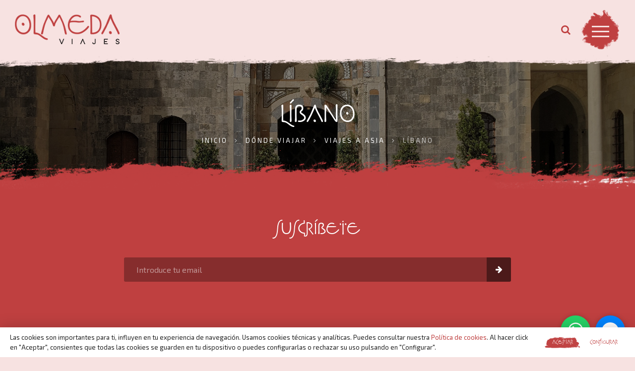

--- FILE ---
content_type: text/html; charset=utf-8
request_url: https://viajesolmeda.com/donde-viajar/viajes-a-asia/cat/48-libano.html
body_size: 4920
content:
<!DOCTYPE html><html prefix="og: http://ogp.me/ns#"><head><link href=/favicon.ico rel="shortcut icon"/><base href=https://viajesolmeda.com/donde-viajar/viajes-a-asia/cat/48-libano.html /><meta http-equiv=content-type content="text/html; charset=utf-8"/><meta name=keywords content=9 /><meta property=og:url content=https://viajesolmeda.com/donde-viajar/viajes-a-asia/cat/48-libano.html /><meta property=og:type content=website /><meta property=og:title content=Líbano /><meta property=og:image content=https://viajesolmeda.com/media/k2/categories/libano.jpg /><meta name=image content=https://viajesolmeda.com/media/k2/categories/libano.jpg /><meta name=twitter:card content=summary /><meta name=twitter:title content=Líbano /><meta name=twitter:image content=https://viajesolmeda.com/media/k2/categories/libano.jpg /><meta name=twitter:image:alt content=Líbano /><title>Líbano</title><link href="/donde-viajar/viajes-a-asia/cat/48-libano.html?format=feed" rel=alternate type=application/rss+xml title="Líbano | Feed"/><link href="/donde-viajar/viajes-a-asia/cat/48-libano.html?format=feed&type=rss" rel=alternate type=application/rss+xml title="Líbano | RSS 2.0"/><link href="/donde-viajar/viajes-a-asia/cat/48-libano.html?format=feed&type=atom" rel=alternate type=application/atom+xml title="Líbano | Atom 1.0"/><link href=/favicon.ico rel="shortcut icon" type=image/vnd.microsoft.icon /><link href=/plugins/system/rokbox/assets/styles/rokbox.css rel=stylesheet /><link rel=stylesheet href=/media/com_jchoptimize/cache/css/1f7f9afee157e247775ccefd6e10e3bfbcf502ec097bee990ded556a17136762.css /><link href="/media/com_acymailing/css/module_default.css?v=1609832287" rel=stylesheet /> <script type=application/json class="joomla-script-options new">{"csrf.token":"4be430926bad45760f75f1da3eaf0413","system.paths":{"root":"","base":""}}</script><link rel=canonical href=https://viajesolmeda.com/donde-viajar/viajes-a-asia/cat/48-libano.html /><meta name=viewport content="user-scalable=yes, width=device-width, initial-scale=1"><meta name=theme-color content=#000000> <script src=/media/com_jchoptimize/cache/js/ca7922ee79f7c861482105d99851ff155309a84eccb2e94d47edc0d3b1657c09.js></script> <script src="/media/k2/assets/js/k2.frontend.js?v=2.11&b=20230112&sitepath=/"></script> <script src=/media/com_jchoptimize/cache/js/ca7922ee79f7c861482105d99851ff1523fa039d72ea82c188c1964e6d936ca7.js></script> <script src=/plugins/system/rokbox/assets/js/rokbox.js></script> <script src=/media/com_jchoptimize/cache/js/ca7922ee79f7c861482105d99851ff159ead5943e4321c19532ba7161d617303.js></script> <script>jQuery(function($){initTooltips();$("body").on("subform-row-add",initTooltips);function initTooltips(event,container){container=container||document;$(container).find(".hasTooltip").tooltip({"html":true,"container":"body"});}});if(typeof RokBoxSettings=='undefined')RokBoxSettings={pc:'100'};if(typeof acymailing=='undefined'){var acymailing=Array();}
acymailing['NAMECAPTION']='Nombre';acymailing['NAME_MISSING']='Escribe tu nombre.';acymailing['EMAILCAPTION']='Correo electrónico';acymailing['VALID_EMAIL']='Escribe tu disección de correo electrónico.';acymailing['ACCEPT_TERMS']='Para poder suscribirte, es necesario que hayas leído y aceptes los Términos y Condiciones';acymailing['CAPTCHA_MISSING']='Por favor ingresa el código de seguridad de la imagen';acymailing['NO_LIST_SELECTED']='Por favor selecciona la lista a la que deseas suscribirte';acymailing['level']='enterprise';acymailing['reqFieldsformAcymailing65731']=Array('name','html');acymailing['validFieldsformAcymailing65731']=Array('Por favor ingrese valor para el campo Nombre','Por favor ingrese valor para el campo Recibir');acymailing['excludeValuesformAcymailing65731']=Array();acymailing['excludeValuesformAcymailing65731']['email']='Correo electrónico';</script> <script src=https://www.google.com/recaptcha/api.js></script> <script src="/media/com_acymailing/js/acymailing_module.js?v=570" async=async></script> </head><body class=""> <header><div class="f lr cv"> <a class=logo href=/> <img src=/images/estructura/logo.png> </a> <div class="r f cv"><div class=buscador> <a href=/component/k2/buscar.html><i class="fa fa-search"></i></a> </div><div class="plaunch f c cv"><div class=launch> <span></span> <span></span> <span></span> <span></span> </div></div></div></div><div id=menu><div class="f c cv m h100"><div class=moduletable_menu><ul class="nav menu mod-list"> <li class="item-101 default"><a href=/>Inicio</a></li><li class="item-113 active"><a href=/donde-viajar.html>Dónde viajar</a></li><li class=item-120><a href=https://grandesviajes.viajesolmeda.com target=_blank rel="noopener noreferrer">Crear viaje a medida</a></li><li class=item-114><a href=/luna-de-miel.html>Luna de miel</a></li><li class=item-115><a href=/grandes-viajes-por-el-mundo.html>Grandes viajes por el mundo</a></li><li class=item-116><a href=/viajes-desde-castilla-y-leon.html>Viajes desde Castilla y León</a></li><li class=item-117><a href=/viajes-en-crucero.html>Viajes en crucero</a></li><li class=item-118><a href=/viajes-para-mayores-de-60-anos.html>Viajes para mayores de 60 años</a></li><li class=item-119><a href=/viajes-en-autobus.html>Viajes en autobús</a></li><li class=item-125><a href=/circuitos-por-europa.html>Circuitos por Europa</a></li><li class=item-122><a href=/blog.html>Blog</a></li><li class=item-123><a href=/nosotros.html>Nosotros</a></li><li class=item-124><a href=/contacto.html>Contacto</a></li></ul></div></div></div></header> <main><div id=system-message-container> </div><div class="pageheader blanco" style="background-image: url('/media/k2/categories/libano.jpg');"><div class=m><h1 class=h1>Líbano</h1><div class=moduletable><div aria-label=Breadcrumbs role=navigation><ul itemscope itemtype=https://schema.org/BreadcrumbList class=breadcrumb> <li class=active> <span class="divider icon-location"></span> </li> <li itemprop=itemListElement itemscope itemtype=https://schema.org/ListItem> <a itemprop=item href=/ class=pathway><span itemprop=name>Inicio</span></a> <span class=divider> <img src=/media/system/images/arrow.png alt=""/> </span> <meta itemprop=position content=1></li> <li itemprop=itemListElement itemscope itemtype=https://schema.org/ListItem> <a itemprop=item href=/donde-viajar.html class=pathway><span itemprop=name>Dónde viajar</span></a> <span class=divider> <img src=/media/system/images/arrow.png alt=""/> </span> <meta itemprop=position content=2></li> <li itemprop=itemListElement itemscope itemtype=https://schema.org/ListItem> <a itemprop=item href=/donde-viajar/viajes-a-asia.html class=pathway><span itemprop=name>Viajes a Asia</span></a> <span class=divider> <img src=/media/system/images/arrow.png alt=""/> </span> <meta itemprop=position content=3></li> <li itemprop=itemListElement itemscope itemtype=https://schema.org/ListItem class=active> <span itemprop=name> Líbano </span> <meta itemprop=position content=4></li> </ul> </div> </div> </div> </div><div class="k2vk viajes bgw"> </div> </main><footer><div id=subs><div class="m900 pd60"><div class="tit h3 tc w fontd wow fadeVk">Suscríbete</div><div class="pd30-0 pd-nb"><div class="f frm wow fadeVk"><div class="a f1"> <input type=email placeholder="Introduce tu email"> </div><div class=b> <span class=lpopup data-item=.moduletable_newsletter><i class="fa fa-arrow-right"></i></span> </div></div></div></div></div><div class="m pd100-0 pd-nt"><div class=f><div class="c33 pd30 wow fadeVk delay1"> <a class=logo href=/> <img src=/images/estructura/logo_w.svg /> </a> <ul> <li> <a href="https://www.google.com/maps/place/VIAJES+OLMEDA+TOURS/@42.5224782,-4.7371363,15z/data=!4m2!3m1!1s0x0:0x9602240931b70c2c?sa=X&ved=2ahUKEwjgjYrW49TtAhXynVwKHb5XCjMQ_BIwCnoECBUQBQ" target=_blank> Calle las Huertas, 10<br>Saldaña (Palencia)
                            </a> </li> <li> <a href=tel:979892096> 979 89 20 96 </a> </li> <li> <a href=# class=hrefmail> <span class=txtmail></span> </a> </li> </ul><div class=social> <a href=https://www.facebook.com/Viajes-Olmeda-Tours-561024177332812 target=_blank><i class="fa fa-facebook"></i></a> </div></div><div class="c33 pd30 wow fadeVk delay2 uce"><h5 class="h6 d">Navegación</h5><div class=moduletable_menu><ul class="nav menu mod-list"> <li class="item-101 default"><a href=/>Inicio</a></li><li class="item-113 active"><a href=/donde-viajar.html>Dónde viajar</a></li><li class=item-120><a href=https://grandesviajes.viajesolmeda.com target=_blank rel="noopener noreferrer">Crear viaje a medida</a></li><li class=item-114><a href=/luna-de-miel.html>Luna de miel</a></li><li class=item-115><a href=/grandes-viajes-por-el-mundo.html>Grandes viajes por el mundo</a></li><li class=item-116><a href=/viajes-desde-castilla-y-leon.html>Viajes desde Castilla y León</a></li><li class=item-117><a href=/viajes-en-crucero.html>Viajes en crucero</a></li><li class=item-118><a href=/viajes-para-mayores-de-60-anos.html>Viajes para mayores de 60 años</a></li><li class=item-119><a href=/viajes-en-autobus.html>Viajes en autobús</a></li><li class=item-125><a href=/circuitos-por-europa.html>Circuitos por Europa</a></li><li class=item-122><a href=/blog.html>Blog</a></li><li class=item-123><a href=/nosotros.html>Nosotros</a></li><li class=item-124><a href=/contacto.html>Contacto</a></li></ul></div></div><div class="c33 pd30 wow fadeVk delay3 uce"><h5 class="h6 d">Legal</h5><ul> <li><a href=/aviso-legal.html>Aviso Legal</a></li> <li><a href=/politica-de-cookies.html>Política de Cookies</a></li> <li><a href=/politica-de-privacidad.html>Política de Privacidad</a></li> <li><a href=/sitemap>Sitemap</a></li> <li><a href=https://www.verkia.com target=_blank>Desarrollado por Verkia &reg;</a></li> </ul> </div> </div> </div> <script>function loadScript(a){var b=document.getElementsByTagName("head")[0],c=document.createElement("script");c.type="text/javascript",c.src="https://tracker.metricool.com/resources/be.js",c.onreadystatechange=a,c.onload=a,b.appendChild(c)}loadScript(function(){beTracker.t({hash:"f691f058e0802829491a9fd9609921e0"})});</script> </footer><div class=fixwh> <a class=linkwhatsapp target=_blank href=#> <i class="fa fa-whatsapp" style="background-color: #25D366;"></i> </a> </div><div class=fixfb> <a href=https://m.me/561024177332812 target=_blank> <svg version=1.1 id=Capa_1 xmlns=http://www.w3.org/2000/svg xmlns:xlink=http://www.w3.org/1999/xlink x=0px y=0px viewBox="0 0 512.05 512.05" style="enable-background:new 0 0 512.05 512.05;" xml:space=preserve> <path style=fill:#fff; d="M256.025,0.05C117.67-2.678,3.184,107.038,0.025,245.383c0.361,70.423,31.544,137.157,85.333,182.613
              v73.387c0,5.891,4.776,10.667,10.667,10.667c1.999,0,3.958-0.562,5.653-1.621l59.456-37.141
              c30.292,11.586,62.459,17.494,94.891,17.429c138.355,2.728,252.841-106.988,256-245.333C508.866,107.038,394.38-2.678,256.025,0.05z
              "/> <path style=fill:#0084ff; d="M424.558,174.983c-3.174-4.254-8.993-5.527-13.653-2.987l-110.933,60.48l-69.013-59.179
              c-4.232-3.628-10.544-3.387-14.485,0.555l-128,128c-4.153,4.178-4.133,10.932,0.046,15.085c3.341,3.321,8.464,4.057,12.605,1.811
              l110.933-60.48l69.077,59.2c4.232,3.628,10.544,3.387,14.485-0.555l128-128C427.35,185.148,427.75,179.215,424.558,174.983z"/> </svg> </a> </div><div class=popupoverlay></div><div class=popup> <i class="fa fa-close"></i> <div class=moduletable_newsletter><div class=acymailing_module_newsletter id=acymailing_module_formAcymailing65731><div class=acymailing_fulldiv id=acymailing_fulldiv_formAcymailing65731><form id=formAcymailing65731 action=/donde-viajar/viajes-a-asia.html onsubmit="return submitacymailingform('optin','formAcymailing65731')" method=post name=formAcymailing65731><div class=acymailing_module_form><div class=acymailing_form><p class="onefield fieldacyemail" id=field_email_formAcymailing65731> <span class="acyfield_email acy_requiredField"> <input id=user_email_formAcymailing65731 style=width:80% onfocus="if(this.value == 'Correo electrónico') this.value = '';" onblur="if(this.value=='') this.value='Correo electrónico';" type=text class="inputbox required" name=user[email] value="Correo electrónico" title="Correo electrónico"/> </span> </p><div class=pd10-0> <label class=checkbox> <input id=mailingdata_terms_formAcymailing65731 class=checkbox name=terms type=checkbox> <span>He leído y acepto la <a href=/politica-de-privacidad.html target=_blank>Política de Privacidad</a> *</span> </label> </div><div class="pd30-0 pd-nt onefield fieldacycaptcha" id=field_captcha_formAcymailing65731> </div><p class=acysubbuttons> <input class="button subbutton btn btn1" type=submit value=Confirmar name=Submit onclick="try{ return submitacymailingform('optin','formAcymailing65731'); }catch(err){alert('The form could not be submitted '+err);return false;}"/> </p></div><input type=hidden name=ajax value=0 /> <input type=hidden name=acy_source value=module_98 /> <input type=hidden name=ctrl value=sub /> <input type=hidden name=task value=notask /> <input type=hidden name=redirect value=https%3A%2F%2Fviajesolmeda.com%2Fdonde-viajar%2Fviajes-a-asia%2Fcat%2F48-libano.html /> <input type=hidden name=redirectunsub value=https%3A%2F%2Fviajesolmeda.com%2Fdonde-viajar%2Fviajes-a-asia%2Fcat%2F48-libano.html /> <input type=hidden name=option value=com_acymailing /> <input type=hidden name=hiddenlists value=1 /> <input type=hidden name=acyformname value=formAcymailing65731 /> </div></form></div></div></div><div class=viajespdf><form method=post class=vkform action=""> <input type=hidden name=pdfviaje value=1 /> <input type=hidden name=p id=pid value=""/> <h5 class=h5>Te enviaremos el PDF a tu email</h5><div class=pd10-0> <input placeholder="Email *" type=email name=email required> </div><div class="c10 pd10-0"> <label class=opcap> <span></span> <input type=text name=opcap placeholder=?> </label> </div><div class="c10 pd10-0"> <label class=checkbox> <input type=checkbox required=""> <span>He leído y acepto la <a href=/politica-de-privacidad.html target=_blank>Política de Privacidad</a> *</span> </label> </div><div class="c10 pd10-0"> <button style="width: auto;" type=submit class="btn btn1">Descargar</button> </div> </form> </div> </div> <script async src="https://www.googletagmanager.com/gtag/js?id=G-ETRV5TW0MG"></script> <script>window.dataLayer=window.dataLayer||[];function gtag(){dataLayer.push(arguments);}
gtag('js',new Date());gtag('config','G-ETRV5TW0MG');</script><div class="cookies pd0-10"><div class="f cv lr m"><div class="l f1 pd10"><p>Las cookies son importantes para ti, influyen en tu experiencia de navegación. Usamos cookies técnicas y analíticas. Puedes consultar nuestra <a href=/politica-de-cookies.html>Política de cookies</a>. Al hacer click en "Aceptar", consientes que todas las cookies se guarden en tu dispositivo o puedes configurarlas o rechazar su uso pulsando en "Configurar".</p></div><div class="r pd10"> <span class="btn btn1">Aceptar</span> <a class=btn href=/politica-de-cookies.html>Configurar</a> </div></div></div></body></html>

--- FILE ---
content_type: image/svg+xml
request_url: https://viajesolmeda.com/images/estructura/logo_w.svg
body_size: 11529
content:
<?xml version="1.0" encoding="UTF-8" ?>
<!DOCTYPE svg PUBLIC "-//W3C//DTD SVG 1.1//EN" "http://www.w3.org/Graphics/SVG/1.1/DTD/svg11.dtd">
<svg width="1579pt" height="448pt" viewBox="0 0 1579 448" version="1.1" xmlns="http://www.w3.org/2000/svg">
<g id="#ffffffff">
<path fill="#ffffff" opacity="1.00" d=" M 284.79 4.77 C 289.68 0.46 296.98 -0.01 302.92 2.11 C 306.60 3.33 308.54 7.29 308.29 11.00 C 309.66 66.98 307.44 122.95 307.14 178.92 C 306.73 210.14 307.28 241.41 309.58 272.57 C 325.93 273.05 341.99 277.43 356.84 284.16 C 366.36 288.60 375.77 293.48 384.22 299.78 C 401.19 311.78 418.12 323.85 435.03 335.93 C 450.22 347.01 467.07 356.98 485.93 359.88 C 489.39 360.43 493.06 362.12 494.48 365.55 C 495.99 369.44 495.15 373.84 493.60 377.58 C 492.26 381.00 488.64 383.17 485.02 383.02 C 471.90 383.45 459.56 378.19 447.85 372.87 C 432.44 365.98 418.95 355.64 405.52 345.57 C 390.92 334.35 376.89 322.20 360.70 313.26 C 351.11 307.93 340.89 303.29 329.94 301.80 C 320.20 300.20 310.33 299.63 300.57 298.25 C 297.13 297.64 293.52 297.23 290.42 295.52 C 284.91 291.94 281.36 285.55 281.34 278.96 C 283.25 236.35 283.51 193.70 283.50 151.05 C 283.09 107.29 282.37 63.43 277.64 19.86 C 276.60 13.86 280.21 8.28 284.79 4.77 Z" />
<path fill="#ffffff" opacity="1.00" d=" M 1435.59 3.55 C 1440.62 -0.96 1449.16 -0.72 1453.95 4.05 C 1456.52 6.71 1457.88 10.29 1458.63 13.86 C 1462.74 38.43 1471.68 61.86 1481.31 84.73 C 1488.47 101.26 1495.88 117.71 1504.43 133.57 C 1521.67 166.59 1539.25 199.43 1556.28 232.55 C 1562.70 245.36 1569.13 258.18 1574.57 271.43 C 1576.58 276.99 1579.76 282.88 1578.14 288.94 C 1576.67 293.03 1574.24 297.51 1569.93 299.10 C 1565.22 299.80 1560.04 298.86 1556.47 295.54 C 1553.62 293.02 1552.27 289.36 1550.91 285.92 C 1536.54 249.72 1517.42 215.72 1499.56 181.20 C 1482.15 148.47 1465.40 115.34 1451.11 81.12 C 1447.77 72.93 1444.58 64.66 1442.21 56.14 C 1426.06 96.04 1408.38 135.29 1390.43 174.41 C 1382.73 191.64 1373.47 208.12 1364.89 224.93 C 1355.07 243.36 1345.95 262.20 1335.12 280.08 C 1331.02 286.15 1327.41 292.98 1321.31 297.30 C 1317.94 298.38 1314.13 297.70 1310.90 296.41 C 1304.59 293.83 1302.51 285.33 1305.57 279.58 C 1313.06 263.35 1321.95 247.82 1330.42 232.10 C 1340.52 213.59 1350.60 195.06 1360.23 176.30 C 1368.93 159.42 1375.95 141.76 1383.30 124.27 C 1398.40 87.93 1411.79 50.86 1428.39 15.15 C 1430.34 11.05 1432.05 6.59 1435.59 3.55 Z" />
<path fill="#ffffff" opacity="1.00" d=" M 105.10 2.16 C 126.52 0.35 148.67 3.24 168.06 12.88 C 192.93 25.15 212.23 46.87 224.73 71.33 C 239.09 99.87 244.26 132.25 244.00 163.97 C 244.29 182.62 241.96 201.42 236.22 219.21 C 230.95 235.31 222.50 250.49 210.81 262.81 C 193.76 280.71 171.41 294.15 146.86 298.33 C 124.26 302.06 100.53 298.93 79.80 289.14 C 54.52 277.14 32.65 257.39 19.49 232.57 C 4.87 205.27 0.33 173.71 0.99 143.07 C 1.29 111.82 6.86 79.49 23.69 52.64 C 41.18 24.54 71.97 4.91 105.10 2.16 M 108.68 25.84 C 82.86 29.23 60.96 46.49 46.26 67.24 C 30.72 89.14 24.09 116.39 24.48 143.00 C 24.12 173.50 31.64 204.67 49.01 230.03 C 62.19 249.64 81.86 265.56 105.12 271.17 C 125.58 276.09 148.29 275.38 167.06 265.12 C 182.59 256.80 194.33 242.85 202.68 227.57 C 212.33 210.23 218.09 190.72 219.32 170.91 C 220.60 143.73 216.90 115.99 206.13 90.86 C 197.09 70.01 183.64 50.18 164.23 37.75 C 147.92 27.24 127.81 23.45 108.68 25.84 Z" />
<path fill="#ffffff" opacity="1.00" d=" M 494.75 9.73 C 497.95 5.93 502.66 2.61 507.89 3.55 C 513.72 4.12 517.19 9.35 519.82 13.99 C 534.78 40.61 552.90 65.30 568.11 91.77 C 575.56 104.51 582.82 117.43 588.19 131.20 C 595.15 113.74 604.94 97.60 614.53 81.48 C 624.66 65.01 635.11 48.74 645.41 32.37 C 649.55 25.18 653.40 17.82 657.75 10.75 C 660.33 6.58 664.83 3.02 669.98 3.45 C 674.86 3.32 678.87 6.81 681.67 10.46 C 686.68 17.16 689.89 24.95 693.54 32.42 C 706.84 61.46 720.32 90.43 733.24 119.64 C 748.26 157.24 759.30 196.27 769.41 235.42 C 772.98 249.77 776.69 264.09 779.69 278.57 C 780.70 284.29 782.10 290.12 781.30 295.97 C 780.93 299.52 777.68 302.47 774.07 302.27 C 767.95 302.79 761.07 300.72 757.79 295.18 C 755.08 290.28 753.21 284.94 751.61 279.60 C 746.73 257.24 742.01 234.85 737.34 212.45 C 734.29 195.89 729.34 179.77 724.29 163.74 C 710.36 120.53 692.08 78.71 669.71 39.21 C 657.79 58.10 645.59 76.81 633.86 95.82 C 625.10 110.48 616.17 125.22 610.30 141.32 C 607.30 151.26 605.35 161.48 602.46 171.44 C 599.77 179.67 589.01 181.85 581.97 178.11 C 578.40 176.06 575.71 172.65 574.25 168.84 C 570.24 158.22 568.24 146.91 563.43 136.58 C 556.26 120.65 547.49 105.51 538.52 90.54 C 527.80 73.16 517.04 55.81 506.42 38.37 C 486.35 80.06 464.78 121.41 451.56 165.95 C 441.08 202.34 433.13 239.39 425.67 276.50 C 424.44 281.71 423.78 287.07 422.22 292.20 C 419.97 296.41 415.14 298.37 410.84 299.81 C 405.76 300.83 399.21 300.72 395.86 296.11 C 393.06 291.86 394.38 286.47 395.26 281.82 C 400.35 258.68 406.93 235.89 412.95 212.98 C 420.93 183.76 428.95 154.43 440.55 126.39 C 453.62 94.13 468.68 62.73 482.82 30.92 C 485.98 23.46 489.49 15.98 494.75 9.73 Z" />
<path fill="#ffffff" opacity="1.00" d=" M 891.81 10.90 C 919.58 0.49 951.35 2.36 978.13 14.88 C 984.35 17.93 990.87 21.43 994.78 27.37 C 997.32 31.02 997.22 35.88 996.03 40.00 C 994.44 45.18 988.03 47.49 983.15 46.05 C 975.72 43.17 969.12 38.61 962.10 34.92 C 948.95 28.17 933.60 26.28 919.09 28.62 C 901.75 31.55 885.99 40.52 872.61 51.66 C 857.63 64.02 845.93 80.18 838.62 98.15 C 859.17 94.36 880.17 94.18 901.00 94.25 C 916.40 94.02 931.73 95.92 946.96 98.02 C 956.59 99.18 966.25 100.77 975.99 100.19 C 993.07 99.13 1009.96 96.28 1026.95 94.35 C 1031.38 93.98 1036.40 94.10 1039.95 97.18 C 1043.47 100.60 1043.70 106.74 1040.39 110.40 C 1036.99 114.18 1032.39 117.40 1027.16 117.62 C 1010.74 119.06 994.33 120.54 977.91 121.85 C 956.80 124.14 935.83 119.65 914.88 117.79 C 897.39 115.77 879.69 116.20 862.18 117.75 C 851.43 118.90 840.53 120.46 830.47 124.57 C 823.20 143.98 822.54 165.47 825.76 185.84 C 828.71 205.02 836.59 223.79 850.04 237.98 C 862.01 250.70 877.57 259.72 894.09 265.16 C 909.22 269.98 925.16 272.17 941.03 272.00 C 971.75 272.60 1001.16 260.11 1026.39 243.41 C 1052.73 225.70 1076.27 203.73 1095.52 178.48 C 1099.94 172.85 1109.04 172.13 1114.59 176.45 C 1118.61 180.35 1118.64 187.16 1115.76 191.75 C 1110.25 201.23 1103.25 209.75 1095.79 217.75 C 1081.92 232.32 1066.50 245.34 1050.33 257.27 C 1027.22 274.02 1001.14 287.30 973.02 293.01 C 956.56 296.48 939.58 296.65 922.87 295.29 C 901.36 293.36 879.92 287.72 861.16 276.81 C 835.58 262.05 815.29 238.01 805.84 209.95 C 798.60 188.80 797.43 166.00 799.69 143.89 C 803.54 107.54 819.86 73.10 843.63 45.55 C 856.69 30.49 873.03 17.91 891.81 10.90 Z" />
<path fill="#ffffff" opacity="1.00" d=" M 1146.33 4.59 C 1150.72 3.02 1155.44 3.59 1160.01 3.49 C 1196.52 4.06 1232.93 17.42 1260.50 41.48 C 1274.64 53.89 1285.81 69.64 1293.01 87.02 C 1299.99 103.63 1303.57 121.52 1304.82 139.44 C 1306.25 161.84 1304.93 184.69 1298.12 206.20 C 1292.01 225.97 1281.67 244.48 1267.67 259.75 C 1249.67 279.61 1224.32 291.93 1197.98 295.97 C 1184.09 298.43 1169.95 298.07 1155.92 297.96 C 1151.04 297.72 1145.55 297.74 1141.67 294.32 C 1138.70 291.79 1137.96 287.69 1138.23 283.99 C 1138.51 262.65 1139.74 241.33 1140.27 220.00 C 1141.32 191.03 1140.58 162.03 1139.77 133.06 C 1138.89 95.39 1137.41 57.72 1136.73 20.05 C 1136.05 13.51 1139.66 6.33 1146.33 4.59 M 1162.03 28.18 C 1162.13 53.77 1162.90 79.34 1163.25 104.93 C 1164.33 161.11 1165.12 217.30 1165.51 273.49 C 1177.39 273.69 1189.35 273.00 1200.98 270.41 C 1217.07 266.92 1232.46 259.69 1244.92 248.85 C 1259.53 236.48 1269.58 219.33 1274.95 201.07 C 1280.92 181.02 1282.10 159.84 1280.88 139.05 C 1279.31 117.10 1272.89 95.09 1259.89 77.12 C 1249.52 62.72 1235.51 51.08 1219.80 42.91 C 1201.97 33.71 1181.99 29.18 1162.03 28.18 Z" />
<path fill="#ffffff" opacity="1.00" d=" M 114.44 126.62 C 119.21 125.53 124.43 125.38 128.96 127.47 C 136.93 131.13 142.52 139.32 143.17 148.05 C 143.47 153.22 143.57 158.96 140.27 163.28 C 136.98 167.65 131.22 169.19 125.98 169.05 C 118.87 169.51 112.45 165.11 108.21 159.75 C 103.19 153.37 102.24 144.63 103.88 136.88 C 105.06 131.77 109.29 127.65 114.44 126.62 Z" />
<path fill="#ffffff" opacity="1.00" d=" M 1431.55 252.72 C 1436.34 251.73 1441.58 251.72 1446.03 253.99 C 1454.24 258.03 1459.70 266.91 1459.77 276.04 C 1459.98 280.91 1459.64 286.34 1456.25 290.17 C 1452.75 294.22 1447.10 295.46 1441.98 295.30 C 1435.06 295.58 1428.91 291.24 1424.75 286.07 C 1419.69 279.65 1418.71 270.85 1420.40 263.05 C 1421.64 257.74 1426.19 253.62 1431.55 252.72 Z" />
</g>
<g id="#000000ff">
<path fill="#000000" opacity="1.00" d=" M 666.66 368.27 C 670.21 368.21 673.77 368.21 677.32 368.36 C 686.40 389.24 695.30 410.21 704.66 430.97 C 713.56 410.05 722.64 389.21 731.61 368.33 C 735.13 368.22 738.67 368.21 742.20 368.26 C 730.84 394.88 719.33 421.45 707.81 448.00 L 701.36 448.00 C 689.65 421.49 678.14 394.88 666.66 368.27 Z" />
<path fill="#000000" opacity="1.00" d=" M 859.01 368.24 C 862.17 368.24 865.33 368.24 868.50 368.26 C 868.50 394.84 868.50 421.42 868.51 448.00 L 859.00 448.00 C 859.01 421.41 858.98 394.83 859.01 368.24 Z" />
<path fill="#000000" opacity="1.00" d=" M 1019.30 368.26 C 1021.38 368.25 1023.47 368.25 1025.58 368.24 C 1037.25 394.77 1048.63 421.43 1060.22 448.00 L 1049.64 448.00 C 1040.49 427.20 1031.51 406.32 1022.52 385.44 C 1013.19 406.19 1004.52 427.24 995.21 448.00 L 984.64 448.00 C 996.27 421.46 1007.61 394.78 1019.30 368.26 Z" />
<path fill="#000000" opacity="1.00" d=" M 1206.76 368.25 C 1209.91 368.24 1213.07 368.24 1216.23 368.24 C 1216.27 387.47 1216.24 406.71 1216.25 425.94 C 1216.34 436.76 1207.29 445.83 1197.07 448.00 L 1189.43 448.00 C 1181.18 446.90 1173.36 441.40 1170.51 433.45 C 1168.99 429.49 1169.22 425.17 1169.23 421.01 C 1172.38 420.99 1175.54 420.99 1178.71 421.02 C 1178.75 423.64 1178.64 426.30 1179.28 428.88 C 1180.62 433.76 1185.03 437.59 1190.05 438.30 C 1197.67 439.85 1206.55 434.04 1206.68 425.91 C 1206.86 406.69 1206.67 387.47 1206.76 368.25 Z" />
<path fill="#000000" opacity="1.00" d=" M 1344.43 368.35 C 1363.28 368.10 1382.13 368.32 1400.98 368.24 C 1400.99 371.49 1401.00 374.74 1401.00 378.00 C 1385.41 378.02 1369.83 377.98 1354.25 378.01 C 1354.31 386.53 1354.12 395.05 1354.35 403.57 C 1365.66 403.47 1376.98 403.43 1388.29 403.58 C 1388.25 406.72 1388.24 409.85 1388.24 412.99 C 1376.91 413.02 1365.57 412.98 1354.25 413.01 C 1354.25 421.50 1354.25 429.99 1354.25 438.48 C 1369.81 438.50 1385.38 438.52 1400.95 438.47 C 1400.99 441.64 1401.00 444.82 1401.00 448.00 L 1344.50 448.00 C 1344.45 421.45 1344.59 394.90 1344.43 368.35 Z" />
<path fill="#000000" opacity="1.00" d=" M 1541.96 368.99 C 1551.80 366.79 1562.99 369.57 1569.77 377.28 C 1573.16 380.91 1574.86 385.79 1574.90 390.72 C 1571.76 390.75 1568.64 390.76 1565.52 390.77 C 1564.87 388.23 1564.34 385.50 1562.43 383.56 C 1555.96 376.26 1543.69 376.26 1536.37 382.27 C 1533.68 384.48 1531.69 388.10 1532.48 391.64 C 1533.10 394.91 1536.35 396.52 1538.98 398.00 C 1546.94 402.03 1555.57 404.54 1563.61 408.42 C 1569.08 411.19 1574.47 415.36 1576.36 421.45 C 1578.36 428.01 1575.38 435.05 1570.69 439.69 C 1566.23 444.26 1560.17 446.78 1554.00 448.00 L 1544.54 448.00 C 1532.95 446.80 1520.71 438.36 1520.34 425.77 C 1523.52 425.74 1526.72 425.73 1529.92 425.77 C 1530.69 428.98 1532.06 432.19 1534.86 434.15 C 1543.24 440.52 1556.11 439.86 1564.04 433.04 C 1567.29 430.32 1568.62 424.84 1565.41 421.59 C 1560.54 417.16 1554.04 415.34 1548.10 412.85 C 1540.25 409.65 1531.46 407.01 1525.98 400.09 C 1522.21 395.61 1521.88 389.10 1523.86 383.77 C 1526.84 376.18 1533.99 370.53 1541.96 368.99 Z" />
</g>
</svg>
